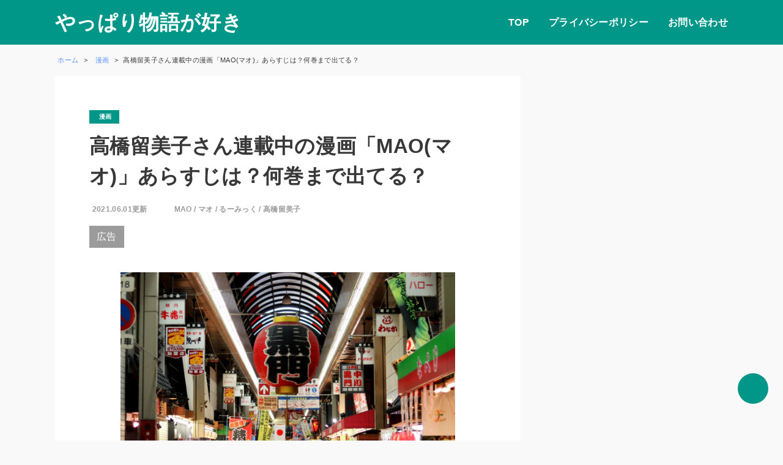

--- FILE ---
content_type: text/html; charset=UTF-8
request_url: https://story-lover.com/mao/
body_size: 16878
content:
<!DOCTYPE html>
<html lang="ja">
<head prefix="og: http://ogp.me/ns#">
	<meta charset="UTF-8">
	<meta name="viewport" content="width=device-width, initial-scale=1.0">
	<title>高橋留美子さん連載中の漫画「MAO(マオ)」あらすじは？何巻まで出てる？ &#8211; やっぱり物語が好き</title>
<meta name='robots' content='max-image-preview:large' />
<link rel='dns-prefetch' href='//kit.fontawesome.com' />
<link rel='dns-prefetch' href='//fonts.googleapis.com' />
<link rel='dns-prefetch' href='//pagead2.googlesyndication.com' />
<link rel="alternate" title="oEmbed (JSON)" type="application/json+oembed" href="https://story-lover.com/wp-json/oembed/1.0/embed?url=https%3A%2F%2Fstory-lover.com%2Fmao%2F" />
<link rel="alternate" title="oEmbed (XML)" type="text/xml+oembed" href="https://story-lover.com/wp-json/oembed/1.0/embed?url=https%3A%2F%2Fstory-lover.com%2Fmao%2F&#038;format=xml" />
<style id='wp-img-auto-sizes-contain-inline-css'>
img:is([sizes=auto i],[sizes^="auto," i]){contain-intrinsic-size:3000px 1500px}
/*# sourceURL=wp-img-auto-sizes-contain-inline-css */
</style>
<style id='wp-emoji-styles-inline-css'>

	img.wp-smiley, img.emoji {
		display: inline !important;
		border: none !important;
		box-shadow: none !important;
		height: 1em !important;
		width: 1em !important;
		margin: 0 0.07em !important;
		vertical-align: -0.1em !important;
		background: none !important;
		padding: 0 !important;
	}
/*# sourceURL=wp-emoji-styles-inline-css */
</style>
<style id='wp-block-library-inline-css'>
:root{--wp-block-synced-color:#7a00df;--wp-block-synced-color--rgb:122,0,223;--wp-bound-block-color:var(--wp-block-synced-color);--wp-editor-canvas-background:#ddd;--wp-admin-theme-color:#007cba;--wp-admin-theme-color--rgb:0,124,186;--wp-admin-theme-color-darker-10:#006ba1;--wp-admin-theme-color-darker-10--rgb:0,107,160.5;--wp-admin-theme-color-darker-20:#005a87;--wp-admin-theme-color-darker-20--rgb:0,90,135;--wp-admin-border-width-focus:2px}@media (min-resolution:192dpi){:root{--wp-admin-border-width-focus:1.5px}}.wp-element-button{cursor:pointer}:root .has-very-light-gray-background-color{background-color:#eee}:root .has-very-dark-gray-background-color{background-color:#313131}:root .has-very-light-gray-color{color:#eee}:root .has-very-dark-gray-color{color:#313131}:root .has-vivid-green-cyan-to-vivid-cyan-blue-gradient-background{background:linear-gradient(135deg,#00d084,#0693e3)}:root .has-purple-crush-gradient-background{background:linear-gradient(135deg,#34e2e4,#4721fb 50%,#ab1dfe)}:root .has-hazy-dawn-gradient-background{background:linear-gradient(135deg,#faaca8,#dad0ec)}:root .has-subdued-olive-gradient-background{background:linear-gradient(135deg,#fafae1,#67a671)}:root .has-atomic-cream-gradient-background{background:linear-gradient(135deg,#fdd79a,#004a59)}:root .has-nightshade-gradient-background{background:linear-gradient(135deg,#330968,#31cdcf)}:root .has-midnight-gradient-background{background:linear-gradient(135deg,#020381,#2874fc)}:root{--wp--preset--font-size--normal:16px;--wp--preset--font-size--huge:42px}.has-regular-font-size{font-size:1em}.has-larger-font-size{font-size:2.625em}.has-normal-font-size{font-size:var(--wp--preset--font-size--normal)}.has-huge-font-size{font-size:var(--wp--preset--font-size--huge)}.has-text-align-center{text-align:center}.has-text-align-left{text-align:left}.has-text-align-right{text-align:right}.has-fit-text{white-space:nowrap!important}#end-resizable-editor-section{display:none}.aligncenter{clear:both}.items-justified-left{justify-content:flex-start}.items-justified-center{justify-content:center}.items-justified-right{justify-content:flex-end}.items-justified-space-between{justify-content:space-between}.screen-reader-text{border:0;clip-path:inset(50%);height:1px;margin:-1px;overflow:hidden;padding:0;position:absolute;width:1px;word-wrap:normal!important}.screen-reader-text:focus{background-color:#ddd;clip-path:none;color:#444;display:block;font-size:1em;height:auto;left:5px;line-height:normal;padding:15px 23px 14px;text-decoration:none;top:5px;width:auto;z-index:100000}html :where(.has-border-color){border-style:solid}html :where([style*=border-top-color]){border-top-style:solid}html :where([style*=border-right-color]){border-right-style:solid}html :where([style*=border-bottom-color]){border-bottom-style:solid}html :where([style*=border-left-color]){border-left-style:solid}html :where([style*=border-width]){border-style:solid}html :where([style*=border-top-width]){border-top-style:solid}html :where([style*=border-right-width]){border-right-style:solid}html :where([style*=border-bottom-width]){border-bottom-style:solid}html :where([style*=border-left-width]){border-left-style:solid}html :where(img[class*=wp-image-]){height:auto;max-width:100%}:where(figure){margin:0 0 1em}html :where(.is-position-sticky){--wp-admin--admin-bar--position-offset:var(--wp-admin--admin-bar--height,0px)}@media screen and (max-width:600px){html :where(.is-position-sticky){--wp-admin--admin-bar--position-offset:0px}}

/*# sourceURL=wp-block-library-inline-css */
</style><style id='wp-block-heading-inline-css'>
h1:where(.wp-block-heading).has-background,h2:where(.wp-block-heading).has-background,h3:where(.wp-block-heading).has-background,h4:where(.wp-block-heading).has-background,h5:where(.wp-block-heading).has-background,h6:where(.wp-block-heading).has-background{padding:1.25em 2.375em}h1.has-text-align-left[style*=writing-mode]:where([style*=vertical-lr]),h1.has-text-align-right[style*=writing-mode]:where([style*=vertical-rl]),h2.has-text-align-left[style*=writing-mode]:where([style*=vertical-lr]),h2.has-text-align-right[style*=writing-mode]:where([style*=vertical-rl]),h3.has-text-align-left[style*=writing-mode]:where([style*=vertical-lr]),h3.has-text-align-right[style*=writing-mode]:where([style*=vertical-rl]),h4.has-text-align-left[style*=writing-mode]:where([style*=vertical-lr]),h4.has-text-align-right[style*=writing-mode]:where([style*=vertical-rl]),h5.has-text-align-left[style*=writing-mode]:where([style*=vertical-lr]),h5.has-text-align-right[style*=writing-mode]:where([style*=vertical-rl]),h6.has-text-align-left[style*=writing-mode]:where([style*=vertical-lr]),h6.has-text-align-right[style*=writing-mode]:where([style*=vertical-rl]){rotate:180deg}
/*# sourceURL=https://story-lover.com/wp-includes/blocks/heading/style.min.css */
</style>
<style id='wp-block-list-inline-css'>
ol,ul{box-sizing:border-box}:root :where(.wp-block-list.has-background){padding:1.25em 2.375em}
/*# sourceURL=https://story-lover.com/wp-includes/blocks/list/style.min.css */
</style>
<style id='wp-block-embed-inline-css'>
.wp-block-embed.alignleft,.wp-block-embed.alignright,.wp-block[data-align=left]>[data-type="core/embed"],.wp-block[data-align=right]>[data-type="core/embed"]{max-width:360px;width:100%}.wp-block-embed.alignleft .wp-block-embed__wrapper,.wp-block-embed.alignright .wp-block-embed__wrapper,.wp-block[data-align=left]>[data-type="core/embed"] .wp-block-embed__wrapper,.wp-block[data-align=right]>[data-type="core/embed"] .wp-block-embed__wrapper{min-width:280px}.wp-block-cover .wp-block-embed{min-height:240px;min-width:320px}.wp-block-embed{overflow-wrap:break-word}.wp-block-embed :where(figcaption){margin-bottom:1em;margin-top:.5em}.wp-block-embed iframe{max-width:100%}.wp-block-embed__wrapper{position:relative}.wp-embed-responsive .wp-has-aspect-ratio .wp-block-embed__wrapper:before{content:"";display:block;padding-top:50%}.wp-embed-responsive .wp-has-aspect-ratio iframe{bottom:0;height:100%;left:0;position:absolute;right:0;top:0;width:100%}.wp-embed-responsive .wp-embed-aspect-21-9 .wp-block-embed__wrapper:before{padding-top:42.85%}.wp-embed-responsive .wp-embed-aspect-18-9 .wp-block-embed__wrapper:before{padding-top:50%}.wp-embed-responsive .wp-embed-aspect-16-9 .wp-block-embed__wrapper:before{padding-top:56.25%}.wp-embed-responsive .wp-embed-aspect-4-3 .wp-block-embed__wrapper:before{padding-top:75%}.wp-embed-responsive .wp-embed-aspect-1-1 .wp-block-embed__wrapper:before{padding-top:100%}.wp-embed-responsive .wp-embed-aspect-9-16 .wp-block-embed__wrapper:before{padding-top:177.77%}.wp-embed-responsive .wp-embed-aspect-1-2 .wp-block-embed__wrapper:before{padding-top:200%}
/*# sourceURL=https://story-lover.com/wp-includes/blocks/embed/style.min.css */
</style>
<style id='wp-block-paragraph-inline-css'>
.is-small-text{font-size:.875em}.is-regular-text{font-size:1em}.is-large-text{font-size:2.25em}.is-larger-text{font-size:3em}.has-drop-cap:not(:focus):first-letter{float:left;font-size:8.4em;font-style:normal;font-weight:100;line-height:.68;margin:.05em .1em 0 0;text-transform:uppercase}body.rtl .has-drop-cap:not(:focus):first-letter{float:none;margin-left:.1em}p.has-drop-cap.has-background{overflow:hidden}:root :where(p.has-background){padding:1.25em 2.375em}:where(p.has-text-color:not(.has-link-color)) a{color:inherit}p.has-text-align-left[style*="writing-mode:vertical-lr"],p.has-text-align-right[style*="writing-mode:vertical-rl"]{rotate:180deg}
/*# sourceURL=https://story-lover.com/wp-includes/blocks/paragraph/style.min.css */
</style>
<style id='global-styles-inline-css'>
:root{--wp--preset--aspect-ratio--square: 1;--wp--preset--aspect-ratio--4-3: 4/3;--wp--preset--aspect-ratio--3-4: 3/4;--wp--preset--aspect-ratio--3-2: 3/2;--wp--preset--aspect-ratio--2-3: 2/3;--wp--preset--aspect-ratio--16-9: 16/9;--wp--preset--aspect-ratio--9-16: 9/16;--wp--preset--color--black: #000000;--wp--preset--color--cyan-bluish-gray: #abb8c3;--wp--preset--color--white: #ffffff;--wp--preset--color--pale-pink: #f78da7;--wp--preset--color--vivid-red: #cf2e2e;--wp--preset--color--luminous-vivid-orange: #ff6900;--wp--preset--color--luminous-vivid-amber: #fcb900;--wp--preset--color--light-green-cyan: #7bdcb5;--wp--preset--color--vivid-green-cyan: #00d084;--wp--preset--color--pale-cyan-blue: #8ed1fc;--wp--preset--color--vivid-cyan-blue: #0693e3;--wp--preset--color--vivid-purple: #9b51e0;--wp--preset--gradient--vivid-cyan-blue-to-vivid-purple: linear-gradient(135deg,rgb(6,147,227) 0%,rgb(155,81,224) 100%);--wp--preset--gradient--light-green-cyan-to-vivid-green-cyan: linear-gradient(135deg,rgb(122,220,180) 0%,rgb(0,208,130) 100%);--wp--preset--gradient--luminous-vivid-amber-to-luminous-vivid-orange: linear-gradient(135deg,rgb(252,185,0) 0%,rgb(255,105,0) 100%);--wp--preset--gradient--luminous-vivid-orange-to-vivid-red: linear-gradient(135deg,rgb(255,105,0) 0%,rgb(207,46,46) 100%);--wp--preset--gradient--very-light-gray-to-cyan-bluish-gray: linear-gradient(135deg,rgb(238,238,238) 0%,rgb(169,184,195) 100%);--wp--preset--gradient--cool-to-warm-spectrum: linear-gradient(135deg,rgb(74,234,220) 0%,rgb(151,120,209) 20%,rgb(207,42,186) 40%,rgb(238,44,130) 60%,rgb(251,105,98) 80%,rgb(254,248,76) 100%);--wp--preset--gradient--blush-light-purple: linear-gradient(135deg,rgb(255,206,236) 0%,rgb(152,150,240) 100%);--wp--preset--gradient--blush-bordeaux: linear-gradient(135deg,rgb(254,205,165) 0%,rgb(254,45,45) 50%,rgb(107,0,62) 100%);--wp--preset--gradient--luminous-dusk: linear-gradient(135deg,rgb(255,203,112) 0%,rgb(199,81,192) 50%,rgb(65,88,208) 100%);--wp--preset--gradient--pale-ocean: linear-gradient(135deg,rgb(255,245,203) 0%,rgb(182,227,212) 50%,rgb(51,167,181) 100%);--wp--preset--gradient--electric-grass: linear-gradient(135deg,rgb(202,248,128) 0%,rgb(113,206,126) 100%);--wp--preset--gradient--midnight: linear-gradient(135deg,rgb(2,3,129) 0%,rgb(40,116,252) 100%);--wp--preset--font-size--small: 13px;--wp--preset--font-size--medium: 20px;--wp--preset--font-size--large: 36px;--wp--preset--font-size--x-large: 42px;--wp--preset--spacing--20: 0.44rem;--wp--preset--spacing--30: 0.67rem;--wp--preset--spacing--40: 1rem;--wp--preset--spacing--50: 1.5rem;--wp--preset--spacing--60: 2.25rem;--wp--preset--spacing--70: 3.38rem;--wp--preset--spacing--80: 5.06rem;--wp--preset--shadow--natural: 6px 6px 9px rgba(0, 0, 0, 0.2);--wp--preset--shadow--deep: 12px 12px 50px rgba(0, 0, 0, 0.4);--wp--preset--shadow--sharp: 6px 6px 0px rgba(0, 0, 0, 0.2);--wp--preset--shadow--outlined: 6px 6px 0px -3px rgb(255, 255, 255), 6px 6px rgb(0, 0, 0);--wp--preset--shadow--crisp: 6px 6px 0px rgb(0, 0, 0);}:where(.is-layout-flex){gap: 0.5em;}:where(.is-layout-grid){gap: 0.5em;}body .is-layout-flex{display: flex;}.is-layout-flex{flex-wrap: wrap;align-items: center;}.is-layout-flex > :is(*, div){margin: 0;}body .is-layout-grid{display: grid;}.is-layout-grid > :is(*, div){margin: 0;}:where(.wp-block-columns.is-layout-flex){gap: 2em;}:where(.wp-block-columns.is-layout-grid){gap: 2em;}:where(.wp-block-post-template.is-layout-flex){gap: 1.25em;}:where(.wp-block-post-template.is-layout-grid){gap: 1.25em;}.has-black-color{color: var(--wp--preset--color--black) !important;}.has-cyan-bluish-gray-color{color: var(--wp--preset--color--cyan-bluish-gray) !important;}.has-white-color{color: var(--wp--preset--color--white) !important;}.has-pale-pink-color{color: var(--wp--preset--color--pale-pink) !important;}.has-vivid-red-color{color: var(--wp--preset--color--vivid-red) !important;}.has-luminous-vivid-orange-color{color: var(--wp--preset--color--luminous-vivid-orange) !important;}.has-luminous-vivid-amber-color{color: var(--wp--preset--color--luminous-vivid-amber) !important;}.has-light-green-cyan-color{color: var(--wp--preset--color--light-green-cyan) !important;}.has-vivid-green-cyan-color{color: var(--wp--preset--color--vivid-green-cyan) !important;}.has-pale-cyan-blue-color{color: var(--wp--preset--color--pale-cyan-blue) !important;}.has-vivid-cyan-blue-color{color: var(--wp--preset--color--vivid-cyan-blue) !important;}.has-vivid-purple-color{color: var(--wp--preset--color--vivid-purple) !important;}.has-black-background-color{background-color: var(--wp--preset--color--black) !important;}.has-cyan-bluish-gray-background-color{background-color: var(--wp--preset--color--cyan-bluish-gray) !important;}.has-white-background-color{background-color: var(--wp--preset--color--white) !important;}.has-pale-pink-background-color{background-color: var(--wp--preset--color--pale-pink) !important;}.has-vivid-red-background-color{background-color: var(--wp--preset--color--vivid-red) !important;}.has-luminous-vivid-orange-background-color{background-color: var(--wp--preset--color--luminous-vivid-orange) !important;}.has-luminous-vivid-amber-background-color{background-color: var(--wp--preset--color--luminous-vivid-amber) !important;}.has-light-green-cyan-background-color{background-color: var(--wp--preset--color--light-green-cyan) !important;}.has-vivid-green-cyan-background-color{background-color: var(--wp--preset--color--vivid-green-cyan) !important;}.has-pale-cyan-blue-background-color{background-color: var(--wp--preset--color--pale-cyan-blue) !important;}.has-vivid-cyan-blue-background-color{background-color: var(--wp--preset--color--vivid-cyan-blue) !important;}.has-vivid-purple-background-color{background-color: var(--wp--preset--color--vivid-purple) !important;}.has-black-border-color{border-color: var(--wp--preset--color--black) !important;}.has-cyan-bluish-gray-border-color{border-color: var(--wp--preset--color--cyan-bluish-gray) !important;}.has-white-border-color{border-color: var(--wp--preset--color--white) !important;}.has-pale-pink-border-color{border-color: var(--wp--preset--color--pale-pink) !important;}.has-vivid-red-border-color{border-color: var(--wp--preset--color--vivid-red) !important;}.has-luminous-vivid-orange-border-color{border-color: var(--wp--preset--color--luminous-vivid-orange) !important;}.has-luminous-vivid-amber-border-color{border-color: var(--wp--preset--color--luminous-vivid-amber) !important;}.has-light-green-cyan-border-color{border-color: var(--wp--preset--color--light-green-cyan) !important;}.has-vivid-green-cyan-border-color{border-color: var(--wp--preset--color--vivid-green-cyan) !important;}.has-pale-cyan-blue-border-color{border-color: var(--wp--preset--color--pale-cyan-blue) !important;}.has-vivid-cyan-blue-border-color{border-color: var(--wp--preset--color--vivid-cyan-blue) !important;}.has-vivid-purple-border-color{border-color: var(--wp--preset--color--vivid-purple) !important;}.has-vivid-cyan-blue-to-vivid-purple-gradient-background{background: var(--wp--preset--gradient--vivid-cyan-blue-to-vivid-purple) !important;}.has-light-green-cyan-to-vivid-green-cyan-gradient-background{background: var(--wp--preset--gradient--light-green-cyan-to-vivid-green-cyan) !important;}.has-luminous-vivid-amber-to-luminous-vivid-orange-gradient-background{background: var(--wp--preset--gradient--luminous-vivid-amber-to-luminous-vivid-orange) !important;}.has-luminous-vivid-orange-to-vivid-red-gradient-background{background: var(--wp--preset--gradient--luminous-vivid-orange-to-vivid-red) !important;}.has-very-light-gray-to-cyan-bluish-gray-gradient-background{background: var(--wp--preset--gradient--very-light-gray-to-cyan-bluish-gray) !important;}.has-cool-to-warm-spectrum-gradient-background{background: var(--wp--preset--gradient--cool-to-warm-spectrum) !important;}.has-blush-light-purple-gradient-background{background: var(--wp--preset--gradient--blush-light-purple) !important;}.has-blush-bordeaux-gradient-background{background: var(--wp--preset--gradient--blush-bordeaux) !important;}.has-luminous-dusk-gradient-background{background: var(--wp--preset--gradient--luminous-dusk) !important;}.has-pale-ocean-gradient-background{background: var(--wp--preset--gradient--pale-ocean) !important;}.has-electric-grass-gradient-background{background: var(--wp--preset--gradient--electric-grass) !important;}.has-midnight-gradient-background{background: var(--wp--preset--gradient--midnight) !important;}.has-small-font-size{font-size: var(--wp--preset--font-size--small) !important;}.has-medium-font-size{font-size: var(--wp--preset--font-size--medium) !important;}.has-large-font-size{font-size: var(--wp--preset--font-size--large) !important;}.has-x-large-font-size{font-size: var(--wp--preset--font-size--x-large) !important;}
/*# sourceURL=global-styles-inline-css */
</style>

<style id='classic-theme-styles-inline-css'>
/*! This file is auto-generated */
.wp-block-button__link{color:#fff;background-color:#32373c;border-radius:9999px;box-shadow:none;text-decoration:none;padding:calc(.667em + 2px) calc(1.333em + 2px);font-size:1.125em}.wp-block-file__button{background:#32373c;color:#fff;text-decoration:none}
/*# sourceURL=/wp-includes/css/classic-themes.min.css */
</style>
<link rel='stylesheet' id='contact-form-7-css' href='https://story-lover.com/wp-content/plugins/contact-form-7/includes/css/styles.css?ver=5.5.6' media='all' />
<link rel='stylesheet' id='yyi_rinker_stylesheet-css' href='https://story-lover.com/wp-content/plugins/yyi-rinker/css/style.css?v=1.1.5&#038;ver=6.9' media='all' />
<link rel='stylesheet' id='parent-css' href='https://story-lover.com/wp-content/themes/meril/style.css?ver=6.9' media='all' />
<link rel='stylesheet' id='mrl-style-css' href='https://story-lover.com/wp-content/themes/meril-child-main/style.css?ver=1.0.0' media='all' />
<link rel='stylesheet' id='mrl-google_fonts-css' href='https://fonts.googleapis.com/css2?family=Noto+Sans%3Awght%40400%3B700&#038;display=swap&#038;ver=1.0.0' media='all' />
<script src="https://story-lover.com/wp-includes/js/jquery/jquery.min.js?ver=3.7.1" id="jquery-core-js"></script>
<script src="https://story-lover.com/wp-includes/js/jquery/jquery-migrate.min.js?ver=3.4.1" id="jquery-migrate-js"></script>
<link rel="https://api.w.org/" href="https://story-lover.com/wp-json/" /><link rel="alternate" title="JSON" type="application/json" href="https://story-lover.com/wp-json/wp/v2/posts/703" /><link rel="EditURI" type="application/rsd+xml" title="RSD" href="https://story-lover.com/xmlrpc.php?rsd" />
<meta name="generator" content="WordPress 6.9" />
<link rel="canonical" href="https://story-lover.com/mao/" />
<link rel='shortlink' href='https://story-lover.com/?p=703' />
<meta name="generator" content="Site Kit by Google 1.69.0" /><style>
.yyi-rinker-images {
    display: flex;
    justify-content: center;
    align-items: center;
    position: relative;

}
div.yyi-rinker-image img.yyi-rinker-main-img.hidden {
    display: none;
}

.yyi-rinker-images-arrow {
    cursor: pointer;
    position: absolute;
    top: 50%;
    display: block;
    margin-top: -11px;
    opacity: 0.6;
    width: 22px;
}

.yyi-rinker-images-arrow-left{
    left: -10px;
}
.yyi-rinker-images-arrow-right{
    right: -10px;
}

.yyi-rinker-images-arrow-left.hidden {
    display: none;
}

.yyi-rinker-images-arrow-right.hidden {
    display: none;
}
div.yyi-rinker-contents.yyi-rinker-design-tate  div.yyi-rinker-box{
    flex-direction: column;
}

div.yyi-rinker-contents.yyi-rinker-design-slim div.yyi-rinker-box .yyi-rinker-links {
    flex-direction: column;
}

div.yyi-rinker-contents.yyi-rinker-design-slim div.yyi-rinker-info {
    width: 100%;
}

div.yyi-rinker-contents.yyi-rinker-design-slim .yyi-rinker-title {
    text-align: center;
}

div.yyi-rinker-contents.yyi-rinker-design-slim .yyi-rinker-links {
    text-align: center;
}
div.yyi-rinker-contents.yyi-rinker-design-slim .yyi-rinker-image {
    margin: auto;
}

div.yyi-rinker-contents.yyi-rinker-design-slim div.yyi-rinker-info ul.yyi-rinker-links li {
	align-self: stretch;
}
div.yyi-rinker-contents.yyi-rinker-design-slim div.yyi-rinker-box div.yyi-rinker-info {
	padding: 0;
}
div.yyi-rinker-contents.yyi-rinker-design-slim div.yyi-rinker-box {
	flex-direction: column;
	padding: 14px 5px 0;
}

.yyi-rinker-design-slim div.yyi-rinker-box div.yyi-rinker-info {
	text-align: center;
}

.yyi-rinker-design-slim div.price-box span.price {
	display: block;
}

div.yyi-rinker-contents.yyi-rinker-design-slim div.yyi-rinker-info div.yyi-rinker-title a{
	font-size:16px;
}

div.yyi-rinker-contents.yyi-rinker-design-slim ul.yyi-rinker-links li.amazonkindlelink:before,  div.yyi-rinker-contents.yyi-rinker-design-slim ul.yyi-rinker-links li.amazonlink:before,  div.yyi-rinker-contents.yyi-rinker-design-slim ul.yyi-rinker-links li.rakutenlink:before,  div.yyi-rinker-contents.yyi-rinker-design-slim ul.yyi-rinker-links li.yahoolink:before {
	font-size:12px;
}

div.yyi-rinker-contents.yyi-rinker-design-slim ul.yyi-rinker-links li a {
	font-size: 13px;
}
.entry-content ul.yyi-rinker-links li {
	padding: 0;
}

				</style>	<style type="text/css">
	:root {
				--main-color: #009688 ;
		--bg-color-header: #009688 ;
		--text-color-header: #fff;
		
				--sub-color: #80cbc4 ;
		--bg-color-footter: #80cbc4 ;
		--text-color-footer: #fff;
		
		
			}
	</style>

		
<!-- Google AdSense スニペット (Site Kit が追加) -->
<meta name="google-adsense-platform-account" content="ca-host-pub-2644536267352236">
<meta name="google-adsense-platform-domain" content="sitekit.withgoogle.com">
<!-- (ここまで) Google AdSense スニペット (Site Kit が追加) -->

<!-- Google AdSense スニペット (Site Kit が追加) -->
<script async src="https://pagead2.googlesyndication.com/pagead/js/adsbygoogle.js?client=ca-pub-5407780529757192" crossorigin="anonymous"></script>

<!-- (ここまで) Google AdSense スニペット (Site Kit が追加) -->
</head>


	<body class="wp-singular post-template-default single single-post postid-703 single-format-standard wp-theme-meril wp-child-theme-meril-child-main p-heading-default p-rinker-default" >


			
	<header id="l-header" class="p-header">
		<div id="js-sp-nav" class="l-contents p-header__inner">

			<!-- ロゴ -->
			<div class="p-header__logo-area">
								<div class="p-header__logo-title">
											<a class="p-header__logo-link" href="https://story-lover.com/">
							やっぱり物語が好き						</a>
									</div>
			</div>

			<!-- メニュー -->
							<div class="p-header__menu-area">	
					<div class="p-sitenav u-sp-hdn">
					<nav class="p-mainmenu"><ul id="menu-%e3%82%b0%e3%83%ad%e3%83%bc%e3%83%90%e3%83%ab%e3%83%8a%e3%83%93%e3%82%b2%e3%83%bc%e3%82%b7%e3%83%a7%e3%83%b3" class="menu"><li id="menu-item-23" class="menu-item menu-item-type-custom menu-item-object-custom menu-item-home menu-item-23"><span class="c-hover-slideline"><a href="https://story-lover.com/">TOP</a></span></li>
<li id="menu-item-284" class="menu-item menu-item-type-post_type menu-item-object-page menu-item-privacy-policy menu-item-284"><span class="c-hover-slideline"><a rel="privacy-policy" href="https://story-lover.com/privacy-policy/">プライバシーポリシー</a></span></li>
<li id="menu-item-47" class="menu-item menu-item-type-post_type menu-item-object-page menu-item-47"><span class="c-hover-slideline"><a href="https://story-lover.com/contact/">お問い合わせ</a></span></li>
</ul></nav>					</div>
					<p id="js-menu-btn" class="p-menu-btn u-pc-hdn">
						<span></span><span></span><span></span>
					</p>
					<div class="p-sitenav-sp u-pc-hdn">
					<nav class="p-mainmenu-sp"><ul id="menu-%e3%82%b0%e3%83%ad%e3%83%bc%e3%83%90%e3%83%ab%e3%83%8a%e3%83%93%e3%82%b2%e3%83%bc%e3%82%b7%e3%83%a7%e3%83%b3-1" class="menu"><li class="menu-item menu-item-type-custom menu-item-object-custom menu-item-home menu-item-23"><a href="https://story-lover.com/">TOP</a></li>
<li class="menu-item menu-item-type-post_type menu-item-object-page menu-item-privacy-policy menu-item-284"><a rel="privacy-policy" href="https://story-lover.com/privacy-policy/">プライバシーポリシー</a></li>
<li class="menu-item menu-item-type-post_type menu-item-object-page menu-item-47"><a href="https://story-lover.com/contact/">お問い合わせ</a></li>
</ul></nav>					</div>
				</div>
			
		</div>
	</header>

	<div id="l-breadcrumb" class="l-contents"><nav class="p-breadcrumb"><ul class="p-breadcrumb__list"><li><a href="https://story-lover.com/"><i class="fas fa-home u-mr-icon"></i><span>ホーム</span></a></li><li><a href="https://story-lover.com/category/comig/"><i class="fas fa-folder u-mr-icon"></i><span>漫画</span></a></li><li><span>  高橋留美子さん連載中の漫画「MAO(マオ)」あらすじは？何巻まで出てる？</span></li></ul></nav></div>
<div id="l-main-container" class="l-contents l-contents--sp-full ">
	<main id="l-main">
				<article class="p-article post-703 post type-post status-publish format-standard has-post-thumbnail hentry category-comig tag-mao tag-45 tag-43 tag-46">

						
				<div class="p-article__inner p-article__grid">

											<!-- カテゴリー出力 -->
						<div class="p-article__category-area">
							<ul class="p-category-list"><li><a class="c-category c-hover-opacity" href="https://story-lover.com/category/comig/"><i class="fas fa-folder u-mr-icon"></i><span>漫画</span></a></li></ul>						</div>
					
					<!-- タイトルー出力 -->
					<div class="p-article__title-area">
						<h1 class="p-article__title c-article-ttl"> 高橋留美子さん連載中の漫画「MAO(マオ)」あらすじは？何巻まで出てる？</h1>
					</div>

					<!-- 更新日出力 -->
					<p class="p-article__date-area u-text-aside">
						<i class="fas fa-history u-mr-icon"></i><span>2021.06.01更新</span>					</p>

					<div class="c-tag u-text-aside"><i class="fas fa-tag u-mr-icon"></i><a href="https://story-lover.com/tag/mao/" rel="tag">MAO</a> / <a href="https://story-lover.com/tag/%e3%83%9e%e3%82%aa/" rel="tag">マオ</a> / <a href="https://story-lover.com/tag/%e3%82%8b%e3%83%bc%e3%81%bf%e3%81%a3%e3%81%8f/" rel="tag">るーみっく</a> / <a href="https://story-lover.com/tag/%e9%ab%98%e6%a9%8b%e7%95%99%e7%be%8e%e5%ad%90/" rel="tag">高橋留美子</a></div>				</div>
				<div class="p-article__inner p-article__inner--mt-min">
					<!-- 広告表記出力 -->
					<p class="p-article__pr">広告</p>					
				</div>
			
			<!-- アイキャッチ画像出力 -->
							<div class="p-article__img-area p-article__inner" href="https://story-lover.com/mao/">
					<figure class="p-article__img-figure c-img-fixed-ratio">
						<img class="p-article__img" src="https://story-lover.com/wp-content/uploads/2021/05/cody-chan-OFxnqWpADN4-unsplash-scaled.jpg" alt="高橋留美子さん連載中の漫画「MAO(マオ)」あらすじは？何巻まで出てる？ ">
					</figure>
				</div>
			
			<!-- 本文出力 -->
			<div class="p-article__inner">
				<div class="p-article__text-area">
					
<p>タイトルにある通り、高橋留美子先生が現在連載中の作品「MAO」。</p>



<p>つい最近この漫画の存在を知り、どーーーしても気になったので調べてみました。（もともとはるーみっく作品のファン）</p>



<nav class="p-toc"><p class="p-toc__title">この記事の目次</p>
<ol class="p-toc__list">
<li><a class="c-hover-underline" href="#toc1">「MAO(マオ)」あらすじ</a></li>
<li><a class="c-hover-underline" href="#toc2">2021年5月現在、8巻まで発売中　そして、アニメ化は？</a></li>
<li><a class="c-hover-underline" href="#toc3">「MAO」関連の公式YouTube動画（ネーム公開、千葉雄大のコスプレなど）</a></li>
<li><a class="c-hover-underline" href="#toc4">【余談】「MAO」を知ったきっかけ</a></li>
</ol></nav>
<h2 class="wp-block-heading" id="toc1">「MAO(マオ)」あらすじ</h2>



<p>8年前、一度死にかけた黄葉 菜花（きば なのか）。彼女がかつて事故にあった現場を通ると、なぜか大正時代らしき場所に辿り着き、摩緒(まお)という少年に出会う。</p>



<p>「おまえ、妖（あやかし）だろう。」と少年に言われ、一刻も早く立ち去ろうとした菜花。ふと気づくと元いた場所に戻ったのだが…。</p>



<p>参考：<a rel="noreferrer noopener" href="https://youtu.be/t2C2CD2HXo8" target="_blank">Amazon「MAO」販売ページ</a>、<a rel="noreferrer noopener" href="https://ja.wikipedia.org/wiki/MAO_(%E6%BC%AB%E7%94%BB)" target="_blank">Wikipedia「MAO」(漫画)</a></p>



<p>また、<span class="marker-under-red">「犬夜叉」の山口勝平さん、ゆきのさつきさんが約1分間で「MAO」を紹介している動画</span>もあります。</p>



<figure class="wp-block-embed is-type-video is-provider-youtube wp-block-embed-youtube wp-embed-aspect-16-9 wp-has-aspect-ratio"><div class="wp-block-embed__wrapper">
<iframe title="高橋留美子の新連載「MAO」がスタート　「犬夜叉」の山口勝平、ゆきのさつきがCMナレーション" width="500" height="281" src="https://www.youtube.com/embed/t2C2CD2HXo8?feature=oembed" frameborder="0" allow="accelerometer; autoplay; clipboard-write; encrypted-media; gyroscope; picture-in-picture; web-share" referrerpolicy="strict-origin-when-cross-origin" allowfullscreen></iframe>
</div></figure>



<p>犬夜叉の「こいつらのこと、よろしくな」っていうセリフがいいですね！</p>



<p>また、<a rel="noreferrer noopener" href="https://websunday.net/rensai/mao/" target="_blank">WEBサンデーで「MAO」第1話を読めます</a>(2021年5月26日現在)ので、実際に読んでみると好みかどうかがだいたい分かってくるのではないかなと思います。</p>



<a href="https://hb.afl.rakuten.co.jp/ichiba/0520bb1f.cdff1dae.0520bb20.7ef38b83/?pc=https%3A%2F%2Fitem.rakuten.co.jp%2Fbook%2F15995063%2F&amp;link_type=pict&amp;ut=eyJwYWdlIjoiaXRlbSIsInR5cGUiOiJwaWN0Iiwic2l6ZSI6IjI0MHgyNDAiLCJuYW0iOjEsIm5hbXAiOiJyaWdodCIsImNvbSI6MSwiY29tcCI6ImRvd24iLCJwcmljZSI6MCwiYm9yIjoxLCJjb2wiOjEsImJidG4iOjEsInByb2QiOjAsImFtcCI6ZmFsc2V9" target="_blank" rel="nofollow sponsored noopener" style="word-wrap:break-word;"><img decoding="async" src="https://hbb.afl.rakuten.co.jp/hgb/0520bb1f.cdff1dae.0520bb20.7ef38b83/?me_id=1213310&amp;item_id=19705667&amp;pc=https%3A%2F%2Fthumbnail.image.rakuten.co.jp%2F%400_mall%2Fbook%2Fcabinet%2F3107%2F9784091293107.jpg%3F_ex%3D240x240&amp;s=240x240&amp;t=pict" border="0" style="margin:2px" alt="" title=""></a>



<h2 class="wp-block-heading" id="toc2">2021年5月現在、8巻まで発売中　そして、アニメ化は？</h2>



<p>2019年9月に1巻が発売して以来、現在8巻まで発売しています（2021年3月）。</p>



<p>「うる星やつら」「めぞん一刻」「らんま1/2（にぶんのいち）」「犬夜叉」「境界のRINNE」と連載作品が次々とアニメ化してきている高橋留美子作品。</p>



<p>ですが、現在のところ「MAO」はアニメ化はしていないようです…。</p>



<h2 class="wp-block-heading" id="toc3">「MAO」関連の公式YouTube動画（ネーム公開、千葉雄大のコスプレなど）</h2>



<p><strong>高橋留美子先生 MAO・犬夜叉 ネーム大公開！</strong>（「MAO」編は18:05～）</p>



<figure class="wp-block-embed is-type-video is-provider-youtube wp-block-embed-youtube wp-embed-aspect-16-9 wp-has-aspect-ratio"><div class="wp-block-embed__wrapper">
<iframe title="高橋留美子先生 MAO・犬夜叉 ネーム大公開！【サンデー文化祭ONLINE2021】" width="500" height="281" src="https://www.youtube.com/embed/sWjUWSltdds?start=1085&#038;feature=oembed" frameborder="0" allow="accelerometer; autoplay; clipboard-write; encrypted-media; gyroscope; picture-in-picture; web-share" referrerpolicy="strict-origin-when-cross-origin" allowfullscreen></iframe>
</div></figure>



<p>そして、単行本のCM。</p>



<p><strong>高橋留美子最新作『MAO（マオ）』コミックス第6巻TVCM</strong></p>



<figure class="wp-block-embed is-type-video is-provider-youtube wp-block-embed-youtube wp-embed-aspect-16-9 wp-has-aspect-ratio"><div class="wp-block-embed__wrapper">
<iframe title="高橋留美子最新作『MAO（マオ）』コミックス第6巻TVCM 30秒　犬夜叉とかごめが登場！" width="500" height="281" src="https://www.youtube.com/embed/sGht3wri8WU?feature=oembed" frameborder="0" allow="accelerometer; autoplay; clipboard-write; encrypted-media; gyroscope; picture-in-picture; web-share" referrerpolicy="strict-origin-when-cross-origin" allowfullscreen></iframe>
</div></figure>



<p>最新作8巻までのもあるかと思ったんですが、1巻とこれだけしかなかった（残念）。</p>



<p>そして、最後にゴセイジャーなど出演の千葉雄大さんがこんなコスプレを‥</p>



<p><strong>千葉雄大　コスプレに目覚める？</strong></p>



<figure class="wp-block-embed is-type-video is-provider-youtube wp-block-embed-youtube wp-embed-aspect-16-9 wp-has-aspect-ratio"><div class="wp-block-embed__wrapper">
https://youtu.be/ZUfspLrWD-4
</div></figure>



<p>もっと髪をふわっとして、役になりきればもっといいかもしれない。だけど、それよりも千葉さんが高橋留美子さん作品のファンだったとは意外だった。</p>



<p>るーみっく作品での実写化はまず難しいかとは思いますが（めぞん一刻、そして<a rel="noreferrer noopener" href="https://amzn.to/34hFjqP" target="_blank">新垣結衣さん出演でらんま</a>も）、コスプレ自体を見るのは楽しいかもしれない🎶</p>



<a href="https://www.amazon.co.jp/%E3%82%81%E3%81%9E%E3%82%93%E4%B8%80%E5%88%BB-DVD-%E4%BC%8A%E6%9D%B1%E7%BE%8E%E5%92%B2-%E4%B8%AD%E6%9E%97%E5%A4%A7%E6%A8%B9-%E5%B2%B8%E6%9C%AC%E5%8A%A0%E4%B8%96%E5%AD%90-%E9%AB%98%E6%A9%8B%E7%94%B1%E7%BE%8E%E5%AD%90-%E5%B2%B8%E8%BE%BA%E4%B8%80%E5%BE%B3-%E7%B4%B0%E5%B7%9D%E4%BF%8A%E4%B9%8B-%E8%8F%85%E4%BA%95%E3%81%8D%E3%82%93-%E6%9F%B3%E6%B2%A2%E6%85%8E%E5%90%BE-%E6%A6%AE%E5%80%89%E5%A5%88%E3%80%85-%E6%B2%A2%E6%9D%91%E4%B8%80%E6%A8%B9/dp/B000QTEB7S?__mk_ja_JP=%E3%82%AB%E3%82%BF%E3%82%AB%E3%83%8A&amp;dchild=1&amp;keywords=%E3%82%81%E3%81%9E%E3%82%93%E4%B8%80%E5%88%BB&amp;qid=1622007903&amp;sr=8-19&amp;linkCode=li2&amp;tag=storylover-22&amp;linkId=a896b0792aad71a636f68cd2ea44fc2f&amp;language=ja_JP&amp;ref_=as_li_ss_il" target="_blank" rel="noopener"><img decoding="async" border="0" src="//ws-fe.amazon-adsystem.com/widgets/q?_encoding=UTF8&amp;ASIN=B000QTEB7S&amp;Format=_SL160_&amp;ID=AsinImage&amp;MarketPlace=JP&amp;ServiceVersion=20070822&amp;WS=1&amp;tag=storylover-22&amp;language=ja_JP"></a><img loading="lazy" decoding="async" src="https://ir-jp.amazon-adsystem.com/e/ir?t=storylover-22&amp;language=ja_JP&amp;l=li2&amp;o=9&amp;a=B000QTEB7S" width="1" height="1" border="0" alt="" style="border:none !important; margin:0px !important;">



<p></p>



<h2 class="wp-block-heading" id="toc4">【余談】「MAO」を知ったきっかけ</h2>



<p>ここからはこのブログの筆者である私の完全なる余談なので、興味のある方だけ読み進めて頂けたら幸いです。</p>



<p></p>



<p>もともと、らんまやめぞん一刻が好きで、時にうる星やつらだったり、人魚の森、そして高橋留美子作短編集を読んだり、あるいはそれらのアニメを観たり…と<span class="marker-under-blue">るーみっくワールドにハマりまくった時代がありました</span>。</p>



<p>でも、犬夜叉あたりからはそれらに触れることが次第に減っていき、YouTubeをなんともなしに見ている時にたまに目にするるーみっく動画とかを見て懐かしいなと思いつつも、それだけの時期がずっと続いていました。</p>



<p>そんな時、<span class="marker-under-blue">林原めぐみさんの著書「<strong>林原めぐみのぜんぶキャラから教わった 今を生き抜く力</strong>」に出会った</span>のです。</p>



<p>そこで<span class="marker-under-blue">最初に触れられてたのが「めぞん一刻」</span>。今ではベテラン声優のめぐさんが初めてアニメのアテレコをした作品です。それがきっかけで今も高橋先生は何か連載してるのかな。前にちょっとだけ読んだ「RINNE」かな、と調べてみたらもう<span class="marker-under-blue">RINNEは連載を終えていて、今は「MAO」という作品を連載</span>してるというのが分かった、という…。</p>



<p>そして、どうせ「MAO」を調べるならブログに書こう！となり、今に至ります。</p>



<p>調べているうちに、あまり読んできていなかった犬夜叉やRINNE、そして歴代のアニメにもまた触れていきたいという気持ちがムクムクと沸いてきてしまってます…。</p>



<p>もちろん、いくらおうち時間が増えててもこれらを網羅するのはまず無理なので（そんなことを思う人もそうそういないでしょうけど笑）、ひとまず今連載中の「MAO」を読んでいこうかなと思ってます。</p>



<p>また、この記事をきっかけにして（しなくても）同じような気持ちになった方がいらっしゃれば、よかったらTwitterで繋がってくだされば嬉しいです。（サイト上部の「私のSNSリンク」→「Twitter」）</p>



<p>関連記事</p>



<ul class="wp-block-list"><li><a href="https://story-lover.com/hayashibara_megumi1/">「林原めぐみのぜんぶキャラから教わった 今を生き抜く力」やっと買えた！</a>（当ブログ）</li><li><a rel="noreferrer noopener" href="https://note.com/kuonforever/n/nc8a2fe2f8f1f" target="_blank">「めぞん一刻の思い出」</a>（note）</li></ul>



<p>参考サイト：<a rel="noreferrer noopener" href="https://ja.wikipedia.org/wiki/MAO_(%E6%BC%AB%E7%94%BB)" target="_blank">Wikipedia「MAO」(漫画)</a></p>
				</div>
			</div>


			<div class="p-article__footer p-article__inner">
				<!-- 広告出力 -->
							<div class="p-ad-unit p-ad-unit--horizontally">
							<div class="p-ad"><script async src="https://pagead2.googlesyndication.com/pagead/js/adsbygoogle.js?client=ca-pub-5407780529757192"
     crossorigin="anonymous"></script>
<!-- アドセンス1 -->
<ins class="adsbygoogle"
     style="display:block"
     data-ad-client="ca-pub-5407780529757192"
     data-ad-slot="1946645835"
     data-ad-format="auto"
     data-full-width-responsive="true"></ins>
<script>
     (adsbygoogle = window.adsbygoogle || []).push({});
</script>
</div>
										<div class="p-ad"><script async src="https://pagead2.googlesyndication.com/pagead/js/adsbygoogle.js?client=ca-pub-5407780529757192"
     crossorigin="anonymous"></script>
<!-- アドセンス1 -->
<ins class="adsbygoogle"
     style="display:block"
     data-ad-client="ca-pub-5407780529757192"
     data-ad-slot="1946645835"
     data-ad-format="auto"
     data-full-width-responsive="true"></ins>
<script>
     (adsbygoogle = window.adsbygoogle || []).push({});
</script>
</div>
					</div>
	
										<aside class="p-related">
							<h2 class='p-related__ttl'>関連記事</h2>
							<div class="p-card-list">
																	<article class="p-card c-hover-shadow post-377 post type-post status-publish format-standard has-post-thumbnail hentry category-comig tag-42 tag-33 tag-29 tag-27">
	<a class="p-card__link-area" href="https://story-lover.com/hajime_comic/">
		<figure class="p-card__img-area c-img-fixed-ratio">
			<img class="p-card-img" src="https://story-lover.com/wp-content/uploads/2023/06/20230606_053511610.jpg" alt="漫画「金田一少年の事件簿」シリーズごとに並べてみた ">
		</figure>
		<h2 class="p-card__title u-lineh-s"> 漫画「金田一少年の事件簿」シリーズごとに並べてみた</h2>
	</a>
</article>
															</div>
						</aside>
																								</div>

			
		</article>
		</main>
	<aside id="l-side">
		<div class="l-side-contents">
	
			<section class="l-side-widget p-widget">
			<div class="p-ad-unit">
				<div class="p-ad"><script async src="https://pagead2.googlesyndication.com/pagead/js/adsbygoogle.js?client=ca-pub-5407780529757192"
     crossorigin="anonymous"></script>
<!-- アドセンス1 -->
<ins class="adsbygoogle"
     style="display:block"
     data-ad-client="ca-pub-5407780529757192"
     data-ad-slot="1946645835"
     data-ad-format="auto"
     data-full-width-responsive="true"></ins>
<script>
     (adsbygoogle = window.adsbygoogle || []).push({});
</script>
</div>
			</div>
		</section>
	<section id="search-2" class="l-side-widget widget_search p-widget"><form role="search" method="get" class="p-search-form" action="https://story-lover.com/" role="search">
	<input type="text" value="" name="s" class="p-search-form__field" placeholder="サイト内を検索" >
	<button type="submit" class="p-search-form__submitn" value="search"><i class="fas fa-search"></i></button>
</form></section>
		<section id="recent-posts-2" class="l-side-widget widget_recent_entries p-widget">
		<h4 class="p-widget__ttl">最近の投稿</h4>
		<ul>
											<li>
					<a href="https://story-lover.com/drama_hajime_miti_last/">ドラマ「金田一少年の事件簿」(道枝駿佑Ver) 【第9,10話” オペラ座館ファントムの殺人”(最終話)感想】いまだに終わった気がしない最終話</a>
									</li>
											<li>
					<a href="https://story-lover.com/drama_hajime_miti_kubik/">ドラマ「金田一少年の事件簿」(道枝駿佑Ver) 【第8話”首狩り武者殺人事件”感想】原作ではなく1代目の内容をほぼリメイク？！</a>
									</li>
											<li>
					<a href="https://story-lover.com/drama_hajime_miti_satu/">ドラマ「金田一少年の事件簿」(道枝駿佑Ver) 【第6,7話”金田一少年の殺人”感想】違いさえも楽しく見れた</a>
									</li>
											<li>
					<a href="https://story-lover.com/drama_hajime_miti_pingpong/">ドラマ「金田一少年の事件簿」(道枝駿佑Ver) 【第5話”トイレの花子さん殺人事件”感想】はじめ×佐木が見どころ？！</a>
									</li>
											<li>
					<a href="https://story-lover.com/drama_hajime_miti_white/">ドラマ「金田一少年の事件簿」(道枝駿佑Ver) 【第4話”白蛇蔵殺人事件”感想】再び定番！顔が分からないやつが登場。</a>
									</li>
					</ul>

		</section><section id="block-2" class="l-side-widget widget_block widget_text p-widget">
<p></p>
</section><section id="text-2" class="l-side-widget widget_text p-widget"><h4 class="p-widget__ttl">現在プレイ中のゲーム</h4>			<div class="textwidget"><p><strong>※広告※</strong></p>
<p><strong><a href="https://amzn.to/2QawM5y" target="_blank" rel="noopener">●ひぐらしのなく頃に奉</a></strong><br />
<a style="word-wrap: break-word;" href="https://hb.afl.rakuten.co.jp/ichiba/0520bb1f.cdff1dae.0520bb20.7ef38b83/?pc=https%3A%2F%2Fitem.rakuten.co.jp%2Fbook%2F16376558%2F&amp;link_type=pict&amp;ut=eyJwYWdlIjoiaXRlbSIsInR5cGUiOiJwaWN0Iiwic2l6ZSI6IjI0MHgyNDAiLCJuYW0iOjEsIm5hbXAiOiJyaWdodCIsImNvbSI6MSwiY29tcCI6ImRvd24iLCJwcmljZSI6MCwiYm9yIjoxLCJjb2wiOjEsImJidG4iOjEsInByb2QiOjAsImFtcCI6ZmFsc2V9" target="_blank" rel="nofollow sponsored noopener"><img decoding="async" style="margin: 2px;" title="" src="https://hbb.afl.rakuten.co.jp/hgb/0520bb1f.cdff1dae.0520bb20.7ef38b83/?me_id=1213310&amp;item_id=20059879&amp;pc=https%3A%2F%2Fthumbnail.image.rakuten.co.jp%2F%400_mall%2Fbook%2Fcabinet%2F3109%2F4935066603109.jpg%3F_ex%3D240x240&amp;s=240x240&amp;t=pict" alt="" border="0" /></a></p>
<p>→<a href="https://story-lover.com/higurashi_turn/">ひぐらし奉攻略順序</a></p>
<p><strong>●ひぐらしのなく頃に命(スマートフォン)</strong><br />
<a href="https://note.com/kuonforever/m/m310f9a61d749" target="_blank" rel="noopener">ストーリー感想記事をnote(ブログ)で執筆中</a></p>
<p><a href="https://amzn.to/2QA0f8O"><strong>●ドラゴンクエストX</strong></a><br />
(PS4)</p>
<p>↓最初はWii でプレイ(現在は出来ません…)</p>
<p><img loading="lazy" decoding="async" class="alignnone wp-image-94 size-thumbnail" src="https://story-lover.com/wp-content/uploads/2021/04/1343902825966-150x150.jpg" alt="dqx" width="150" height="150" srcset="https://story-lover.com/wp-content/uploads/2021/04/1343902825966-150x150.jpg 150w, https://story-lover.com/wp-content/uploads/2021/04/1343902825966-300x300.jpg 300w, https://story-lover.com/wp-content/uploads/2021/04/1343902825966-100x100.jpg 100w, https://story-lover.com/wp-content/uploads/2021/04/1343902825966.jpg 640w" sizes="auto, (max-width: 150px) 100vw, 150px" /></p>
</div>
		</section></div>

			<div class="l-side-contents l-side-contents--sticky">
			<section class="l-side-widget p-widget js_toc_outer_height u-sp-hdn">
				<h4 class="p-widget__ttl">この記事の目次</h4>
				<div class="p-widget__box p-widget__box--max-height js_toc_inner_position">	
					<ol class="p-toc__list p-toc__list--side js-toc-strong">
<li><a class="c-hover-underline" href="#toc1">「MAO(マオ)」あらすじ</a></li>
<li><a class="c-hover-underline" href="#toc2">2021年5月現在、8巻まで発売中　そして、アニメ化は？</a></li>
<li><a class="c-hover-underline" href="#toc3">「MAO」関連の公式YouTube動画（ネーム公開、千葉雄大のコスプレなど）</a></li>
<li><a class="c-hover-underline" href="#toc4">【余談】「MAO」を知ったきっかけ</a></li>
</ol>				</div>
			</section>
				</aside>
</div>

<footer id="l-footer" class="p-footer">
	<div class="l-contents l-contents-inner-s">
		
		<div class="p-footer__privacy-area">
			<p class="p-footer__privacy">
									&copy; 
					2026&nbspやっぱり物語が好き					All rights reserved.
							</p>
		</div>
	</div>
</footer>

<div id='js-page-top' class="p-page-top">
	<a id='js-page-top-link' class="p-page-top__link"><i class="fas fa-chevron-up"></i></a>
</div>

<script type="speculationrules">
{"prefetch":[{"source":"document","where":{"and":[{"href_matches":"/*"},{"not":{"href_matches":["/wp-*.php","/wp-admin/*","/wp-content/uploads/*","/wp-content/*","/wp-content/plugins/*","/wp-content/themes/meril-child-main/*","/wp-content/themes/meril/*","/*\\?(.+)"]}},{"not":{"selector_matches":"a[rel~=\"nofollow\"]"}},{"not":{"selector_matches":".no-prefetch, .no-prefetch a"}}]},"eagerness":"conservative"}]}
</script>
<script src="https://story-lover.com/wp-includes/js/dist/vendor/wp-polyfill.min.js?ver=3.15.0" id="wp-polyfill-js"></script>
<script id="contact-form-7-js-extra">
var wpcf7 = {"api":{"root":"https://story-lover.com/wp-json/","namespace":"contact-form-7/v1"}};
//# sourceURL=contact-form-7-js-extra
</script>
<script src="https://story-lover.com/wp-content/plugins/contact-form-7/includes/js/index.js?ver=5.5.6" id="contact-form-7-js"></script>
<script src="https://kit.fontawesome.com/421ad94433.js?ver=1.0.0" id="mrl-fontawesome-js"></script>
<script src="https://story-lover.com/wp-content/themes/meril/assets/js/common.js?ver=1.0.0" id="mrl-common-js"></script>
<script id="wp-emoji-settings" type="application/json">
{"baseUrl":"https://s.w.org/images/core/emoji/17.0.2/72x72/","ext":".png","svgUrl":"https://s.w.org/images/core/emoji/17.0.2/svg/","svgExt":".svg","source":{"concatemoji":"https://story-lover.com/wp-includes/js/wp-emoji-release.min.js?ver=6.9"}}
</script>
<script type="module">
/*! This file is auto-generated */
const a=JSON.parse(document.getElementById("wp-emoji-settings").textContent),o=(window._wpemojiSettings=a,"wpEmojiSettingsSupports"),s=["flag","emoji"];function i(e){try{var t={supportTests:e,timestamp:(new Date).valueOf()};sessionStorage.setItem(o,JSON.stringify(t))}catch(e){}}function c(e,t,n){e.clearRect(0,0,e.canvas.width,e.canvas.height),e.fillText(t,0,0);t=new Uint32Array(e.getImageData(0,0,e.canvas.width,e.canvas.height).data);e.clearRect(0,0,e.canvas.width,e.canvas.height),e.fillText(n,0,0);const a=new Uint32Array(e.getImageData(0,0,e.canvas.width,e.canvas.height).data);return t.every((e,t)=>e===a[t])}function p(e,t){e.clearRect(0,0,e.canvas.width,e.canvas.height),e.fillText(t,0,0);var n=e.getImageData(16,16,1,1);for(let e=0;e<n.data.length;e++)if(0!==n.data[e])return!1;return!0}function u(e,t,n,a){switch(t){case"flag":return n(e,"\ud83c\udff3\ufe0f\u200d\u26a7\ufe0f","\ud83c\udff3\ufe0f\u200b\u26a7\ufe0f")?!1:!n(e,"\ud83c\udde8\ud83c\uddf6","\ud83c\udde8\u200b\ud83c\uddf6")&&!n(e,"\ud83c\udff4\udb40\udc67\udb40\udc62\udb40\udc65\udb40\udc6e\udb40\udc67\udb40\udc7f","\ud83c\udff4\u200b\udb40\udc67\u200b\udb40\udc62\u200b\udb40\udc65\u200b\udb40\udc6e\u200b\udb40\udc67\u200b\udb40\udc7f");case"emoji":return!a(e,"\ud83e\u1fac8")}return!1}function f(e,t,n,a){let r;const o=(r="undefined"!=typeof WorkerGlobalScope&&self instanceof WorkerGlobalScope?new OffscreenCanvas(300,150):document.createElement("canvas")).getContext("2d",{willReadFrequently:!0}),s=(o.textBaseline="top",o.font="600 32px Arial",{});return e.forEach(e=>{s[e]=t(o,e,n,a)}),s}function r(e){var t=document.createElement("script");t.src=e,t.defer=!0,document.head.appendChild(t)}a.supports={everything:!0,everythingExceptFlag:!0},new Promise(t=>{let n=function(){try{var e=JSON.parse(sessionStorage.getItem(o));if("object"==typeof e&&"number"==typeof e.timestamp&&(new Date).valueOf()<e.timestamp+604800&&"object"==typeof e.supportTests)return e.supportTests}catch(e){}return null}();if(!n){if("undefined"!=typeof Worker&&"undefined"!=typeof OffscreenCanvas&&"undefined"!=typeof URL&&URL.createObjectURL&&"undefined"!=typeof Blob)try{var e="postMessage("+f.toString()+"("+[JSON.stringify(s),u.toString(),c.toString(),p.toString()].join(",")+"));",a=new Blob([e],{type:"text/javascript"});const r=new Worker(URL.createObjectURL(a),{name:"wpTestEmojiSupports"});return void(r.onmessage=e=>{i(n=e.data),r.terminate(),t(n)})}catch(e){}i(n=f(s,u,c,p))}t(n)}).then(e=>{for(const n in e)a.supports[n]=e[n],a.supports.everything=a.supports.everything&&a.supports[n],"flag"!==n&&(a.supports.everythingExceptFlag=a.supports.everythingExceptFlag&&a.supports[n]);var t;a.supports.everythingExceptFlag=a.supports.everythingExceptFlag&&!a.supports.flag,a.supports.everything||((t=a.source||{}).concatemoji?r(t.concatemoji):t.wpemoji&&t.twemoji&&(r(t.twemoji),r(t.wpemoji)))});
//# sourceURL=https://story-lover.com/wp-includes/js/wp-emoji-loader.min.js
</script>
<script type="application/ld+json">[{"@context":"http:\/\/schema.org","@type":"Article","mainEntityOfPage":"https:\/\/story-lover.com\/mao\/","headline":"\u9ad8\u6a4b\u7559\u7f8e\u5b50\u3055\u3093\u9023\u8f09\u4e2d\u306e\u6f2b\u753b\u300cMAO(\u30de\u30aa)\u300d\u3042\u3089\u3059\u3058\u306f\uff1f\u4f55\u5dfb\u307e\u3067\u51fa\u3066\u308b\uff1f","image":{"@type":"ImageObject","url":"https:\/\/story-lover.com\/wp-content\/uploads\/2021\/05\/cody-chan-OFxnqWpADN4-unsplash-scaled.jpg","width":675,"height":450},"datePublished":"2021-05-26T15:52:29+0900","dateModified":"2021-06-01T09:30:58+0900","author":{"@type":"Person","name":"\u4e45\u9060\u3055\u3064\u304d"},"description":"\u30bf\u30a4\u30c8\u30eb\u306b\u3042\u308b\u901a\u308a\u3001\u9ad8\u6a4b\u7559\u7f8e\u5b50\u5148\u751f\u304c\u73fe\u5728\u9023\u8f09\u4e2d\u306e\u4f5c\u54c1\u300cMAO\u300d\u3002 \u3064\u3044\u6700\u8fd1\u3053\u306e\u6f2b\u753b\u306e\u5b58\u5728\u3092\u77e5\u308a\u3001\u3069\u30fc\u30fc\u30fc\u3057\u3066\u3082\u6c17\u306b\u306a\u3063\u305f\u306e\u3067\u8abf\u3079\u3066\u307f\u307e\u3057\u305f\u3002\uff08\u3082\u3068\u3082\u3068\u306f\u308b\u30fc\u307f\u3063\u304f\u4f5c\u54c1\u306e\u30d5\u30a1\u30f3\uff09 \u300cMAO(\u30de\u30aa)\u300d\u3042\u3089\u3059\u3058 8\u5e74\u524d\u3001\u4e00\u5ea6\u6b7b [&hellip;]"},{"@context":"http:\/\/schema.org","@type":"BreadcrumbList","name":"\u30d1\u30f3\u304f\u305a\u30ea\u30b9\u30c8","itemListElement":[{"@type":"ListItem","position":1,"item":{"name":"\u30db\u30fc\u30e0","@id":"https:\/\/story-lover.com\/"}},{"@type":"ListItem","position":2,"item":{"name":"\u6f2b\u753b","@id":"https:\/\/story-lover.com\/category\/comig\/"}},{"@type":"ListItem","position":3,"item":{"name":"\u9ad8\u6a4b\u7559\u7f8e\u5b50\u3055\u3093\u9023\u8f09\u4e2d\u306e\u6f2b\u753b\u300cMAO(\u30de\u30aa)\u300d\u3042\u3089\u3059\u3058\u306f\uff1f\u4f55\u5dfb\u307e\u3067\u51fa\u3066\u308b\uff1f","@id":"https:\/\/story-lover.com\/mao\/"}}]}]</script>
</body>
</html>


--- FILE ---
content_type: text/html; charset=utf-8
request_url: https://www.google.com/recaptcha/api2/aframe
body_size: 267
content:
<!DOCTYPE HTML><html><head><meta http-equiv="content-type" content="text/html; charset=UTF-8"></head><body><script nonce="d26sNTJpGLFxrAFBBHxCNg">/** Anti-fraud and anti-abuse applications only. See google.com/recaptcha */ try{var clients={'sodar':'https://pagead2.googlesyndication.com/pagead/sodar?'};window.addEventListener("message",function(a){try{if(a.source===window.parent){var b=JSON.parse(a.data);var c=clients[b['id']];if(c){var d=document.createElement('img');d.src=c+b['params']+'&rc='+(localStorage.getItem("rc::a")?sessionStorage.getItem("rc::b"):"");window.document.body.appendChild(d);sessionStorage.setItem("rc::e",parseInt(sessionStorage.getItem("rc::e")||0)+1);localStorage.setItem("rc::h",'1768426027388');}}}catch(b){}});window.parent.postMessage("_grecaptcha_ready", "*");}catch(b){}</script></body></html>